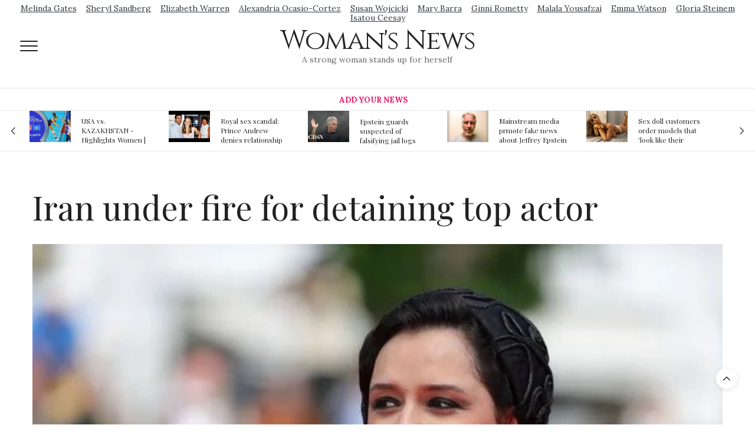

--- FILE ---
content_type: text/html; charset=UTF-8
request_url: https://womansnews.com/iran-under-fire-for-detaining-top-actor
body_size: 12008
content:
<!doctype html>
<html lang="en">
	<head>
		<meta charset="UTF-8">
		<meta name="viewport" content="width=device-width, initial-scale=1, maximum-scale=1, user-scalable=no, viewport-fit=cover">
		<title>Iran under fire for detaining top actor - Woman&#039;s News</title><meta name="description" content="JEDDAH: Celebrities and rights groups have called on the Iranian regime to free actor Taraneh Alidoosti, one of the most prominent figures yet arrested in its three-month crackdown on protests."><meta name="author" content=""><meta name="keywords" content="iran, under, fire, for, detaining, top, actor"><meta name="twitter:title" content="Iran under fire for detaining top actor - Woman&#039;s News"><meta name="twitter:description" content="JEDDAH: Celebrities and rights groups have called on the Iranian regime to free actor Taraneh Alidoosti, one of the most prominent figures yet arrested in its three-month crackdown on protests."><meta property="og:title" content="Iran under fire for detaining top actor - Woman&#039;s News>"><meta property="og:description" content="JEDDAH: Celebrities and rights groups have called on the Iranian regime to free actor Taraneh Alidoosti, one of the most prominent figures yet arrested in its three-month crackdown on protests."><meta property="og:site_name" content="Woman&amp;#039;s News"><meta property="og:image" content="https://usfo.ainewslabs.com/images/22/12/r-2enbezmkntz.jpg"><meta name="twitter:image" content="https://usfo.ainewslabs.com/images/22/12/r-2enbezmkntz.jpg"><meta property="og:type" content="article"><meta property="og:url" content="https://womansnews.com/iran-under-fire-for-detaining-top-actor"><link rel="stylesheet" href="/vendor/bootstrap/bootstrap.min.css">		<link rel="stylesheet" href="/css/app.css">
		<link rel="stylesheet" href="/vendor/lity/lity.min.css">
		<link rel="stylesheet" href="/vendor/swiper/css/swiper.min.css">
		<link rel="stylesheet" href="/vendor/fsnav/FSNav.css">
		
		<link rel='stylesheet'  href='/vendor/templates/2/css/style.min.css' media='all' />
		<link rel='stylesheet'  href='/vendor/fonts/fontawesome-4.7.0/css/font-awesome.min.css' media='all' />
		<link rel='stylesheet'  href='/vendor/flags/flags.css?v=246' />
		<link rel='stylesheet'  href='/vendor/templates/2/css/app.css?v=246' media='all' />
		<link rel='stylesheet'  href='/vendor/templates/2/css/site.css?v=246' media='all' />
		<link rel='stylesheet'  href='https://fonts.googleapis.com/css?family=Lora%3A400%2C400i%2C700%2C700i%7CPlayfair+Display%3A400%2C400i%2C700%2C700i%2C900%2C900i&#038;subset=latin&#038;ver=6.4.0.1' media='all' />
		
				<style type="text/css">
			body p {
				font-size: 1.1rem;
			}
		</style>
		<script src='/vendor/templates/2/js/jquery.js'></script>
		<script src='/vendor/templates/2/js/jquery-migrate.min.js'></script>
	</head>
	<body data-rsssl=1 class="page-template-default page article-dropcap-on thb-borders-off thb-rounded-forms-off social_black-off header_submenu_color-light mobile_menu_animation- header-submenu-style1 wpb-js-composer js-comp-ver-5.7 vc_responsive">
		<div id="wrapper" class="thb-page-transition-on">
			<!-- Mobile Menu -->
			<nav id="mobile-menu" class="light">
				<div class="custom_scroll" id="menu-scroll">
					<a href="#" class="close"><svg xmlns="http://www.w3.org/2000/svg" viewBox="0 0 64 64" enable-background="new 0 0 64 64"><g fill="none" stroke="#000" stroke-width="2" stroke-miterlimit="10"><path d="m18.947 17.15l26.1 25.903"/><path d="m19.05 43.15l25.902-26.1"/></g></svg></a>
					<a href="./" class="logolink">
						<span class="logotext">Woman&#039;s News</span>					</a>
					<ul id="menu-mobile-menu" class="thb-mobile-menu">
											</ul>
					<div class="menu-footer">
						<p>&copy;1999-2026 Woman&#039;s News</p>
					</div>
				</div>
			</nav>
			<!-- End Mobile Menu -->
			<!-- Content Container -->
			<div id="content-container">
				<!-- Start Content Click Capture -->
				<div class="click-capture"></div>
				<!-- End Content Click Capture -->

			<!-- Header -->
			<header class="header fixed">
				<div class="header_top cf">
					<div class="row full-width-row align-middle">
						<div class="small-2 medium-2 columns toggle-holder">
							<a href="#" class="mobile-toggle  small"><div><span></span><span></span><span></span></div></a>
						</div>
						<div class="small-8 medium-8 columns logo text-center active">
						<div class="haslinks"><div class="text-center upperlinks"><a href="https://www.google.com/search?biw=1536&amp;bih=722&amp;tbm=nws&amp;ei=cDO-Xb-UNoP5vgS7q4TICQ&amp;q=Melinda+Gates&amp;oq=Melinda+Gates&amp;gs_l=psy-ab.3...38639.38639.0.38895.1.1.0.0.0.0.60.60.1.1.0....0...1c.1.64.psy-ab..0.0.0....0.5c7zBeJRv7U"  class="text-dark mx-2 d-inline-block nowrap fhtext" >Melinda Gates</a><a href="https://www.google.com/search?q=sheryl+sandberg&amp;source=lnms&amp;tbm=nws&amp;sa=X&amp;ved=0ahUKEwiH89_Q98zlAhWMMI8KHYocBAAQ_AUIEigC&amp;biw=1536&amp;bih=722"  class="text-dark mx-2 d-inline-block nowrap fhtext" >Sheryl Sandberg</a><a href="https://www.google.com/search?biw=1536&amp;bih=722&amp;tbm=nws&amp;ei=6jO-Xc6PMJjEvwS27ISICQ&amp;q=Elizabeth+Warren&amp;oq=Elizabeth+Warren&amp;gs_l=psy-ab.3..0l4.3616.3616.0.4138.1.1.0.0.0.0.64.64.1.1.0....0...1c.1.64.psy-ab..0.1.64....0.V6bee57gkL4"  class="text-dark mx-2 d-inline-block nowrap fhtext" >Elizabeth Warren</a><a href="https://www.google.com/search?biw=1536&amp;bih=722&amp;tbm=nws&amp;ei=FDS-XdzUKIzEvwTIqajQDg&amp;q=Alexandria+Ocasio-Cortez+&amp;oq=Alexandria+Ocasio-Cortez+&amp;gs_l=psy-ab.3...3934.3934.0.5067.1.1.0.0.0.0.55.55.1.1.0....0...1c.1.64.psy-ab..0.0.0....0.BSc1oH-VYoQ"  class="text-dark mx-2 d-inline-block nowrap fhtext" >Alexandria Ocasio-Cortez</a><a href="https://www.google.com/search?q=Susan+Wojcicki&amp;source=lnms&amp;tbm=nws&amp;sa=X&amp;ved=0ahUKEwjHmZmS-czlAhULTI8KHUfcDLkQ_AUIEigC&amp;biw=1536&amp;bih=722"  class="text-dark mx-2 d-inline-block nowrap fhtext" >Susan Wojcicki</a><a href="https://www.google.com/search?biw=1536&amp;bih=722&amp;tbm=nws&amp;ei=QDW-XamjFaaYvQSTyreYAw&amp;q=Mary+Barra&amp;oq=Mary+Barra&amp;gs_l=psy-ab.3...23144.23144.0.23372.1.1.0.0.0.0.62.62.1.1.0....0...1c.1.64.psy-ab..0.0.0....0.jgHBTJWxmSc"  class="text-dark mx-2 d-inline-block nowrap fhtext" >Mary Barra</a><a href="https://www.google.com/search?biw=1536&amp;bih=722&amp;tbm=nws&amp;ei=WDW-XdCOG8elwgO0k7uwCQ&amp;q=Ginni+Rometty&amp;oq=Ginni+Rometty&amp;gs_l=psy-ab.3...208020.212633.0.213385.5.4.0.0.0.0.100.293.3j1.4.0....0...1c.1.64.psy-ab..2.0.0....0.jLKdSGP-kkA"  class="text-dark mx-2 d-inline-block nowrap fhtext" >Ginni Rometty</a><a href="https://www.google.com/search?biw=1536&amp;bih=722&amp;tbm=nws&amp;ei=Lja-XcGHFZaYvQTpuIGYDQ&amp;q=Malala+Yousafzai&amp;oq=Malala+Yousafzai&amp;gs_l=psy-ab.3..0.5216051.5216051.0.5216946.1.1.0.0.0.0.69.69.1.1.0....0...1c.1.64.psy-ab..0.1.69....0.YMQ3t2TOH2E"  class="text-dark mx-2 d-inline-block nowrap fhtext" >Malala Yousafzai</a><a href="https://www.google.com/search?biw=1536&amp;bih=722&amp;tbm=nws&amp;ei=kEq-XaCEGZjhz7sP1Kq0iAI&amp;q=Emma+Watson&amp;oq=Emma+Watson&amp;gs_l=psy-ab.3..0l5.94499.94499.0.95781.1.1.0.0.0.0.75.75.1.1.0....0...1c.1.64.psy-ab..0.1.74....0.kElYeTRIX3g"  class="text-dark mx-2 d-inline-block nowrap fhtext" >Emma Watson</a><a href="https://www.google.com/search?biw=1536&amp;bih=722&amp;tbm=nws&amp;ei=8Eq-Xa6YJ8K1mgfgkLn4BQ&amp;q=Gloria+Steinem&amp;oq=Gloria+Steinem&amp;gs_l=psy-ab.3...40383.40383.0.41113.1.1.0.0.0.0.68.68.1.1.0....0...1c.1.64.psy-ab..0.0.0....0.SjglxYmWO8g"  class="text-dark mx-2 d-inline-block nowrap fhtext" >Gloria Steinem</a><a href="https://www.google.com/search?biw=1536&amp;bih=722&amp;tbm=nws&amp;ei=Gku-XfHqDu7iz7sPhIW2-As&amp;q=Isatou+Ceesay&amp;oq=Isatou+Ceesay&amp;gs_l=psy-ab.3...42760.42760.0.42996.1.1.0.0.0.0.63.63.1.1.0....0...1c.1.64.psy-ab..0.0.0....0._Th5lV6NzDo"  class="text-dark mx-2 d-inline-block nowrap fhtext" >Isatou Ceesay</a></div><a href="./" class="logolink"><span class="logotext">Woman&#039;s News</span></a><p class="slogan fhtext">A strong woman stands up for herself</p></div>						</div>
						<div class="small-2 medium-2 columns text-right">
							<div class="social-holder style1">
																																<aside class="quick_cart d-none">
									<a href="contact"><i class=""><svg xmlns="http://www.w3.org/2000/svg" width="16.2" height="16.2" viewBox="0 0 16.2 16.2"><path d="M9 11.2c-.4.4-.8.8-1.2 1-.4.3-.9.4-1.4.4-.5 0-1-.1-1.5-.4-.5-.3-.8-.7-1.2-1.3-.2-.7-.4-1.4-.4-2.1 0-.9.2-1.8.7-2.6.5-.9 1-1.5 1.7-2s1.3-.7 2-.7c.5 0 1 .1 1.4.4.5.2.8.6 1.2 1.1l.3-1.3h1.5l-1.2 5.6c-.2.8-.3 1.2-.3 1.3 0 .2.1.3.2.4.1.1.3.2.4.2.3 0 .7-.2 1.2-.5.6-.5 1.2-1 1.5-1.8.4-.7.6-1.5.6-2.3 0-.9-.3-1.8-.7-2.6-.5-.8-1.2-1.5-2.2-1.9-1-.5-2-.8-3.2-.8-1.3 0-2.5.3-3.6.9-1.1.6-1.9 1.5-2.5 2.6-.6 1.1-.9 2.4-.9 3.7 0 1.4.3 2.5.9 3.5.6 1 1.5 1.7 2.6 2.2 1.1.5 2.4.7 3.8.7 1.5 0 2.7-.2 3.7-.7 1-.5 1.7-1.1 2.2-1.8h1.5c-.3.6-.8 1.2-1.5 1.8-.7.6-1.5 1.1-2.5 1.4-1 .4-2.1.5-3.5.5-1.3 0-2.4-.2-3.5-.5s-2-.8-2.7-1.4c-.7-.6-1.3-1.4-1.7-2.2-.4-1-.6-2.2-.6-3.4C.1 7.2.4 6 1 4.7c.7-1.5 1.7-2.6 2.9-3.4C5.2.5 6.7.1 8.5.1c1.4 0 2.7.3 3.8.8 1.1.6 2 1.4 2.6 2.5.5 1 .8 2 .8 3.1 0 1.6-.6 3-1.7 4.3-1 1.1-2.1 1.7-3.4 1.7-.4 0-.7-.1-.9-.2-.2-.1-.4-.3-.5-.5-.1-.1-.2-.3-.2-.6zM4.9 8.9c0 .8.2 1.3.5 1.8.4.4.8.6 1.3.6.3 0 .6-.1 1-.3.3-.2.7-.5 1-.8.3-.4.6-.8.8-1.4.2-.6.3-1.1.3-1.7 0-.8-.2-1.3-.6-1.8-.4-.4-.8-.6-1.4-.6-.4 0-.7.1-1 .3-.3.2-.6.5-.9.9-.3.4-.5.9-.7 1.5-.2.5-.3 1-.3 1.5z"/></svg></i></a>
								</aside>
							</div>
						</div>
					</div>
					<span class="progress"></span>
				</div>

				<div class="nav_holder show-for-large">
					<nav class="full-menu-container text-center">
						<ul id="menu-top-menu" class="full-menu nav submenu-style-style1">
							<li class="menu-item menu-item-type-post_type menu-item-object-page menu-item-home current-menu-ancestor current_page_ancestor"><a href="addnews" style="color:#ec1166">Add Your News</a></li>						</ul>
					</nav>
				</div>
			</header>
			<!-- End Header -->
			<!-- Header -->
			<div class="header_holder off light-transparent-header">
				<header class="header mainheader style1 ">
					<div class="header_top cf">
						<div class="row full-width-row align-middle">
							<div class="small-2 large-2 columns toggle-holder">
								<a href="#" class="mobile-toggle  small"><div><span></span><span></span><span></span></div></a>
							</div>
							<div class="small-8 large-8 columns logo text-center">
								<div class="haslinks"><div class="upperlinks text-center"><a href="https://www.google.com/search?biw=1536&amp;bih=722&amp;tbm=nws&amp;ei=cDO-Xb-UNoP5vgS7q4TICQ&amp;q=Melinda+Gates&amp;oq=Melinda+Gates&amp;gs_l=psy-ab.3...38639.38639.0.38895.1.1.0.0.0.0.60.60.1.1.0....0...1c.1.64.psy-ab..0.0.0....0.5c7zBeJRv7U"  class="text-dark mx-2 d-inline-block nowrap fhtext" >Melinda Gates</a><a href="https://www.google.com/search?q=sheryl+sandberg&amp;source=lnms&amp;tbm=nws&amp;sa=X&amp;ved=0ahUKEwiH89_Q98zlAhWMMI8KHYocBAAQ_AUIEigC&amp;biw=1536&amp;bih=722"  class="text-dark mx-2 d-inline-block nowrap fhtext" >Sheryl Sandberg</a><a href="https://www.google.com/search?biw=1536&amp;bih=722&amp;tbm=nws&amp;ei=6jO-Xc6PMJjEvwS27ISICQ&amp;q=Elizabeth+Warren&amp;oq=Elizabeth+Warren&amp;gs_l=psy-ab.3..0l4.3616.3616.0.4138.1.1.0.0.0.0.64.64.1.1.0....0...1c.1.64.psy-ab..0.1.64....0.V6bee57gkL4"  class="text-dark mx-2 d-inline-block nowrap fhtext" >Elizabeth Warren</a><a href="https://www.google.com/search?biw=1536&amp;bih=722&amp;tbm=nws&amp;ei=FDS-XdzUKIzEvwTIqajQDg&amp;q=Alexandria+Ocasio-Cortez+&amp;oq=Alexandria+Ocasio-Cortez+&amp;gs_l=psy-ab.3...3934.3934.0.5067.1.1.0.0.0.0.55.55.1.1.0....0...1c.1.64.psy-ab..0.0.0....0.BSc1oH-VYoQ"  class="text-dark mx-2 d-inline-block nowrap fhtext" >Alexandria Ocasio-Cortez</a><a href="https://www.google.com/search?q=Susan+Wojcicki&amp;source=lnms&amp;tbm=nws&amp;sa=X&amp;ved=0ahUKEwjHmZmS-czlAhULTI8KHUfcDLkQ_AUIEigC&amp;biw=1536&amp;bih=722"  class="text-dark mx-2 d-inline-block nowrap fhtext" >Susan Wojcicki</a><a href="https://www.google.com/search?biw=1536&amp;bih=722&amp;tbm=nws&amp;ei=QDW-XamjFaaYvQSTyreYAw&amp;q=Mary+Barra&amp;oq=Mary+Barra&amp;gs_l=psy-ab.3...23144.23144.0.23372.1.1.0.0.0.0.62.62.1.1.0....0...1c.1.64.psy-ab..0.0.0....0.jgHBTJWxmSc"  class="text-dark mx-2 d-inline-block nowrap fhtext" >Mary Barra</a><a href="https://www.google.com/search?biw=1536&amp;bih=722&amp;tbm=nws&amp;ei=WDW-XdCOG8elwgO0k7uwCQ&amp;q=Ginni+Rometty&amp;oq=Ginni+Rometty&amp;gs_l=psy-ab.3...208020.212633.0.213385.5.4.0.0.0.0.100.293.3j1.4.0....0...1c.1.64.psy-ab..2.0.0....0.jLKdSGP-kkA"  class="text-dark mx-2 d-inline-block nowrap fhtext" >Ginni Rometty</a><a href="https://www.google.com/search?biw=1536&amp;bih=722&amp;tbm=nws&amp;ei=Lja-XcGHFZaYvQTpuIGYDQ&amp;q=Malala+Yousafzai&amp;oq=Malala+Yousafzai&amp;gs_l=psy-ab.3..0.5216051.5216051.0.5216946.1.1.0.0.0.0.69.69.1.1.0....0...1c.1.64.psy-ab..0.1.69....0.YMQ3t2TOH2E"  class="text-dark mx-2 d-inline-block nowrap fhtext" >Malala Yousafzai</a><a href="https://www.google.com/search?biw=1536&amp;bih=722&amp;tbm=nws&amp;ei=kEq-XaCEGZjhz7sP1Kq0iAI&amp;q=Emma+Watson&amp;oq=Emma+Watson&amp;gs_l=psy-ab.3..0l5.94499.94499.0.95781.1.1.0.0.0.0.75.75.1.1.0....0...1c.1.64.psy-ab..0.1.74....0.kElYeTRIX3g"  class="text-dark mx-2 d-inline-block nowrap fhtext" >Emma Watson</a><a href="https://www.google.com/search?biw=1536&amp;bih=722&amp;tbm=nws&amp;ei=8Eq-Xa6YJ8K1mgfgkLn4BQ&amp;q=Gloria+Steinem&amp;oq=Gloria+Steinem&amp;gs_l=psy-ab.3...40383.40383.0.41113.1.1.0.0.0.0.68.68.1.1.0....0...1c.1.64.psy-ab..0.0.0....0.SjglxYmWO8g"  class="text-dark mx-2 d-inline-block nowrap fhtext" >Gloria Steinem</a><a href="https://www.google.com/search?biw=1536&amp;bih=722&amp;tbm=nws&amp;ei=Gku-XfHqDu7iz7sPhIW2-As&amp;q=Isatou+Ceesay&amp;oq=Isatou+Ceesay&amp;gs_l=psy-ab.3...42760.42760.0.42996.1.1.0.0.0.0.63.63.1.1.0....0...1c.1.64.psy-ab..0.0.0....0._Th5lV6NzDo"  class="text-dark mx-2 d-inline-block nowrap fhtext" >Isatou Ceesay</a></div><a href="./" class="logolink"><span class="logotext">Woman&#039;s News</span></a><p class="slogan fhtext">A strong woman stands up for herself</p></div>							</div>
							<div class="small-2 large-2 columns social-holder style1">
																																<aside class="quick_cart d-none">
									<a href="contact"><i class=""><svg xmlns="http://www.w3.org/2000/svg" width="16.2" height="16.2" viewBox="0 0 16.2 16.2"><path d="M9 11.2c-.4.4-.8.8-1.2 1-.4.3-.9.4-1.4.4-.5 0-1-.1-1.5-.4-.5-.3-.8-.7-1.2-1.3-.2-.7-.4-1.4-.4-2.1 0-.9.2-1.8.7-2.6.5-.9 1-1.5 1.7-2s1.3-.7 2-.7c.5 0 1 .1 1.4.4.5.2.8.6 1.2 1.1l.3-1.3h1.5l-1.2 5.6c-.2.8-.3 1.2-.3 1.3 0 .2.1.3.2.4.1.1.3.2.4.2.3 0 .7-.2 1.2-.5.6-.5 1.2-1 1.5-1.8.4-.7.6-1.5.6-2.3 0-.9-.3-1.8-.7-2.6-.5-.8-1.2-1.5-2.2-1.9-1-.5-2-.8-3.2-.8-1.3 0-2.5.3-3.6.9-1.1.6-1.9 1.5-2.5 2.6-.6 1.1-.9 2.4-.9 3.7 0 1.4.3 2.5.9 3.5.6 1 1.5 1.7 2.6 2.2 1.1.5 2.4.7 3.8.7 1.5 0 2.7-.2 3.7-.7 1-.5 1.7-1.1 2.2-1.8h1.5c-.3.6-.8 1.2-1.5 1.8-.7.6-1.5 1.1-2.5 1.4-1 .4-2.1.5-3.5.5-1.3 0-2.4-.2-3.5-.5s-2-.8-2.7-1.4c-.7-.6-1.3-1.4-1.7-2.2-.4-1-.6-2.2-.6-3.4C.1 7.2.4 6 1 4.7c.7-1.5 1.7-2.6 2.9-3.4C5.2.5 6.7.1 8.5.1c1.4 0 2.7.3 3.8.8 1.1.6 2 1.4 2.6 2.5.5 1 .8 2 .8 3.1 0 1.6-.6 3-1.7 4.3-1 1.1-2.1 1.7-3.4 1.7-.4 0-.7-.1-.9-.2-.2-.1-.4-.3-.5-.5-.1-.1-.2-.3-.2-.6zM4.9 8.9c0 .8.2 1.3.5 1.8.4.4.8.6 1.3.6.3 0 .6-.1 1-.3.3-.2.7-.5 1-.8.3-.4.6-.8.8-1.4.2-.6.3-1.1.3-1.7 0-.8-.2-1.3-.6-1.8-.4-.4-.8-.6-1.4-.6-.4 0-.7.1-1 .3-.3.2-.6.5-.9.9-.3.4-.5.9-.7 1.5-.2.5-.3 1-.3 1.5z"/></svg></i></a>
								</aside>
							</div>
						</div>
					</div>
					<div class="nav_holder light position-relative">
						<nav id="topmenunav" class="full-menu-container">
							<ul id="menu-top-menu-1" class="full-menu nav submenu-style-style1">
								<li class="menu-item menu-item-type-post_type menu-item-object-page menu-item-home current-menu-ancestor current_page_ancestor"><a href="addnews" style="color:#ec1166">Add Your News</a></li>							</ul>
						</nav>
						<a href="#" id="topmenutoggler" data-click="toggletopmenu">
							<svg xmlns="http://www.w3.org/2000/svg" width="22" height="22" fill="currentColor" class="bi bi-chevron-down" viewBox="0 0 16 16">
								<path fill-rule="evenodd" d="M1.646 4.646a.5.5 0 0 1 .708 0L8 10.293l5.646-5.647a.5.5 0 0 1 .708.708l-6 6a.5.5 0 0 1-.708 0l-6-6a.5.5 0 0 1 0-.708"/>
							</svg>
							<svg xmlns="http://www.w3.org/2000/svg" width="22" height="22" fill="currentColor" class="bi bi-chevron-up" viewBox="0 0 16 16">
								<path fill-rule="evenodd" d="M7.646 4.646a.5.5 0 0 1 .708 0l6 6a.5.5 0 0 1-.708.708L8 5.707l-5.646 5.647a.5.5 0 0 1-.708-.708z"/>
							</svg>
						</a>
					</div>
				</header>
			</div>
			<!-- End Header -->

			<div role="main" class="cf">
				<div id="infinite-article" data-infinite="off">
	
	<div class="row wpb_row row-fluid no-padding full-width-row vc_custom_1540210280953 row-has-fill row-o-full-height row-o-columns-middle row-flex">
		<div class="wpb_column columns small-12 medium-12">
			<div class="vc_column-inner">
				<div class="wpb_wrapper">
					<div class="slick outset-nav post-carousel post-carousel-style5" data-center="" data-columns="5" data-pagination="false" data-navigation="true" data-autoplay="true" data-autoplay-speed="4000">
												<article class="post featured-style-carousel post-305 type-post status-publish format-gallery has-post-thumbnail hentry category-fashion tag-street tag-trends post_format-post-format-gallery" itemscope itemtype="http://schema.org/Article">
							<figure class="post-gallery">
								<a href="usa-vs-kazakhstan-highlights-women-volleyball-olympic-qualification-2019"><img width="180" height="180" src="https://usfo.ainewslabs.com/images/19/08/4wC_uckNlh4_t.jpg" class="attachment-post-thumbnail size-post-thumbnail thb-lazyload lazyload wp-post-image" alt="" /></a>
							</figure>
							<div class="post-title">
								<h6><a href="usa-vs-kazakhstan-highlights-women-volleyball-olympic-qualification-2019" style="display: inline-block; max-height: 50px; overflow: hidden;">USA vs. KAZAKHSTAN - Highlights Women | Volleyball Olympic Qualification 2019</a></h6>
							</div>
						</article>
												<article class="post featured-style-carousel post-305 type-post status-publish format-gallery has-post-thumbnail hentry category-fashion tag-street tag-trends post_format-post-format-gallery" itemscope itemtype="http://schema.org/Article">
							<figure class="post-gallery">
								<a href="royal-sex-scandal-prince-andrew-denies-relationship-with-teenager"><img width="180" height="180" src="https://usfo.ainewslabs.com/images/19/08/COxVYjmoZvw_t.jpg" class="attachment-post-thumbnail size-post-thumbnail thb-lazyload lazyload wp-post-image" alt="" /></a>
							</figure>
							<div class="post-title">
								<h6><a href="royal-sex-scandal-prince-andrew-denies-relationship-with-teenager" style="display: inline-block; max-height: 50px; overflow: hidden;">Royal sex scandal: Prince Andrew denies relationship with teenager</a></h6>
							</div>
						</article>
												<article class="post featured-style-carousel post-305 type-post status-publish format-gallery has-post-thumbnail hentry category-fashion tag-street tag-trends post_format-post-format-gallery" itemscope itemtype="http://schema.org/Article">
							<figure class="post-gallery">
								<a href="epstein-guards-suspected-of-falsifying-jail-logs"><img width="180" height="180" src="https://usfo.ainewslabs.com/images/19/08/LjRR7mseF4s_t.jpg" class="attachment-post-thumbnail size-post-thumbnail thb-lazyload lazyload wp-post-image" alt="" /></a>
							</figure>
							<div class="post-title">
								<h6><a href="epstein-guards-suspected-of-falsifying-jail-logs" style="display: inline-block; max-height: 50px; overflow: hidden;">Epstein guards suspected of falsifying jail logs</a></h6>
							</div>
						</article>
												<article class="post featured-style-carousel post-305 type-post status-publish format-gallery has-post-thumbnail hentry category-fashion tag-street tag-trends post_format-post-format-gallery" itemscope itemtype="http://schema.org/Article">
							<figure class="post-gallery">
								<a href="mainstream-media-prmote-fake-news-about-jeffrey-epstein-death"><img width="180" height="180" src="https://usfo.ainewslabs.com/images/19/08/r-evnnpetvtp_t.jpg" class="attachment-post-thumbnail size-post-thumbnail thb-lazyload lazyload wp-post-image" alt="" /></a>
							</figure>
							<div class="post-title">
								<h6><a href="mainstream-media-prmote-fake-news-about-jeffrey-epstein-death" style="display: inline-block; max-height: 50px; overflow: hidden;">Mainstream media prmote fake news about Jeffrey Epstein death</a></h6>
							</div>
						</article>
												<article class="post featured-style-carousel post-305 type-post status-publish format-gallery has-post-thumbnail hentry category-fashion tag-street tag-trends post_format-post-format-gallery" itemscope itemtype="http://schema.org/Article">
							<figure class="post-gallery">
								<a href="sex-doll-customers-order-models-that-look-like-their-friends-girlfriends-in-bizarre-trend"><img width="180" height="180" src="https://usfo.ainewslabs.com/images/19/08/807118715bef3645ed620d10f8a193f2_t.jpg" class="attachment-post-thumbnail size-post-thumbnail thb-lazyload lazyload wp-post-image" alt="" /></a>
							</figure>
							<div class="post-title">
								<h6><a href="sex-doll-customers-order-models-that-look-like-their-friends-girlfriends-in-bizarre-trend" style="display: inline-block; max-height: 50px; overflow: hidden;">Sex doll customers order models that &#039;look like their friends&#039; girlfriends&#039; in bizarre trend</a></h6>
							</div>
						</article>
												<article class="post featured-style-carousel post-305 type-post status-publish format-gallery has-post-thumbnail hentry category-fashion tag-street tag-trends post_format-post-format-gallery" itemscope itemtype="http://schema.org/Article">
							<figure class="post-gallery">
								<a href="the-first-committed-crime-in-space-recorded"><img width="180" height="180" src="https://usfo.ainewslabs.com/images/19/08/6c60ec1e8050ade07020d50681dd14e8_t.jpg" class="attachment-post-thumbnail size-post-thumbnail thb-lazyload lazyload wp-post-image" alt="" /></a>
							</figure>
							<div class="post-title">
								<h6><a href="the-first-committed-crime-in-space-recorded" style="display: inline-block; max-height: 50px; overflow: hidden;">The First Committed Crime in Space recorded</a></h6>
							</div>
						</article>
												<article class="post featured-style-carousel post-305 type-post status-publish format-gallery has-post-thumbnail hentry category-fashion tag-street tag-trends post_format-post-format-gallery" itemscope itemtype="http://schema.org/Article">
							<figure class="post-gallery">
								<a href="vase-bought-for-1-may-sell-for-80k-as-it-was-made-for-a-chinese-emperor"><img width="180" height="180" src="https://usfo.ainewslabs.com/images/19/08/a070654874a12eae35ff7708750d6dcf_t.jpg" class="attachment-post-thumbnail size-post-thumbnail thb-lazyload lazyload wp-post-image" alt="" /></a>
							</figure>
							<div class="post-title">
								<h6><a href="vase-bought-for-1-may-sell-for-80k-as-it-was-made-for-a-chinese-emperor" style="display: inline-block; max-height: 50px; overflow: hidden;">Vase bought for £1 may sell for £80k as it was made for a Chinese emperor</a></h6>
							</div>
						</article>
												<article class="post featured-style-carousel post-305 type-post status-publish format-gallery has-post-thumbnail hentry category-fashion tag-street tag-trends post_format-post-format-gallery" itemscope itemtype="http://schema.org/Article">
							<figure class="post-gallery">
								<a href="bangladesh-court-removes-virgin-word-from-marriage-form"><img width="180" height="180" src="https://usfo.ainewslabs.com/images/19/08/r-evnbpzbebe_t.jpg" class="attachment-post-thumbnail size-post-thumbnail thb-lazyload lazyload wp-post-image" alt="" /></a>
							</figure>
							<div class="post-title">
								<h6><a href="bangladesh-court-removes-virgin-word-from-marriage-form" style="display: inline-block; max-height: 50px; overflow: hidden;">Bangladesh: Court removes &#039;virgin&#039; word from marriage form</a></h6>
							</div>
						</article>
												<article class="post featured-style-carousel post-305 type-post status-publish format-gallery has-post-thumbnail hentry category-fashion tag-street tag-trends post_format-post-format-gallery" itemscope itemtype="http://schema.org/Article">
							<figure class="post-gallery">
								<a href="hr-expert-argues-cj-wrong-on-gay-marriage"><img width="180" height="180" src="https://usfo.ainewslabs.com/images/19/08/f664ddc67fb5b5742078a0a6a7fc15fe_t.jpg" class="attachment-post-thumbnail size-post-thumbnail thb-lazyload lazyload wp-post-image" alt="" /></a>
							</figure>
							<div class="post-title">
								<h6><a href="hr-expert-argues-cj-wrong-on-gay-marriage" style="display: inline-block; max-height: 50px; overflow: hidden;">HR expert argues CJ wrong on gay marriage</a></h6>
							</div>
						</article>
												<article class="post featured-style-carousel post-305 type-post status-publish format-gallery has-post-thumbnail hentry category-fashion tag-street tag-trends post_format-post-format-gallery" itemscope itemtype="http://schema.org/Article">
							<figure class="post-gallery">
								<a href="hong-kong-v-kazakhstan-asia-rugby-women-s-sevens-series-korea-7s"><img width="180" height="180" src="https://usfo.ainewslabs.com/images/19/09/RZCoNSTK7-A_t.jpg" class="attachment-post-thumbnail size-post-thumbnail thb-lazyload lazyload wp-post-image" alt="" /></a>
							</figure>
							<div class="post-title">
								<h6><a href="hong-kong-v-kazakhstan-asia-rugby-women-s-sevens-series-korea-7s" style="display: inline-block; max-height: 50px; overflow: hidden;">Hong Kong v Kazakhstan: Asia Rugby Women&#039;s Sevens Series Korea 7s</a></h6>
							</div>
						</article>
												<article class="post featured-style-carousel post-305 type-post status-publish format-gallery has-post-thumbnail hentry category-fashion tag-street tag-trends post_format-post-format-gallery" itemscope itemtype="http://schema.org/Article">
							<figure class="post-gallery">
								<a href="joi-ito-the-director-of-the-influential-mit-media-lab-submitted-his-resignation-in-the-wake-of-scrutiny-over-the-center-s"><img width="180" height="180" src="https://usfo.ainewslabs.com/images/19/09/r-evnbkkektb_t.jpg" class="attachment-post-thumbnail size-post-thumbnail thb-lazyload lazyload wp-post-image" alt="" /></a>
							</figure>
							<div class="post-title">
								<h6><a href="joi-ito-the-director-of-the-influential-mit-media-lab-submitted-his-resignation-in-the-wake-of-scrutiny-over-the-center-s" style="display: inline-block; max-height: 50px; overflow: hidden;">Joi Ito, the director of the influential MIT Media Lab, submitted his resignation in the wake of scrutiny over the center’s financial relationship with Epstein</a></h6>
							</div>
						</article>
												<article class="post featured-style-carousel post-305 type-post status-publish format-gallery has-post-thumbnail hentry category-fashion tag-street tag-trends post_format-post-format-gallery" itemscope itemtype="http://schema.org/Article">
							<figure class="post-gallery">
								<a href="sarah-ferguson-news-prince-andrew-divorce-explained-fergie-reached-end-of-her-rope"><img width="180" height="180" src="https://usfo.ainewslabs.com/images/19/09/r-evnmtzpepn_t.jpg" class="attachment-post-thumbnail size-post-thumbnail thb-lazyload lazyload wp-post-image" alt="" /></a>
							</figure>
							<div class="post-title">
								<h6><a href="sarah-ferguson-news-prince-andrew-divorce-explained-fergie-reached-end-of-her-rope" style="display: inline-block; max-height: 50px; overflow: hidden;"> Sarah Ferguson news: Prince Andrew divorce explained – Fergie &#039;reached end of her rope&#039;</a></h6>
							</div>
						</article>
												<article class="post featured-style-carousel post-305 type-post status-publish format-gallery has-post-thumbnail hentry category-fashion tag-street tag-trends post_format-post-format-gallery" itemscope itemtype="http://schema.org/Article">
							<figure class="post-gallery">
								<a href="false-school-denies-circulating-claim-that-students-suspended-for-uniform-violation"><img width="180" height="180" src="https://usfo.ainewslabs.com/images/19/09/r-evnmmvnmvn_t.png" class="attachment-post-thumbnail size-post-thumbnail thb-lazyload lazyload wp-post-image" alt="" /></a>
							</figure>
							<div class="post-title">
								<h6><a href="false-school-denies-circulating-claim-that-students-suspended-for-uniform-violation" style="display: inline-block; max-height: 50px; overflow: hidden;">False! School denies circulating claim that students suspended for uniform violation</a></h6>
							</div>
						</article>
												<article class="post featured-style-carousel post-305 type-post status-publish format-gallery has-post-thumbnail hentry category-fashion tag-street tag-trends post_format-post-format-gallery" itemscope itemtype="http://schema.org/Article">
							<figure class="post-gallery">
								<a href="yoga-on-london-s-tower-bridge-possible-this-sunday-as-it-s-car-free-day"><img width="180" height="180" src="https://usfo.ainewslabs.com/images/19/09/r-evnmmnprrm_t.jpg" class="attachment-post-thumbnail size-post-thumbnail thb-lazyload lazyload wp-post-image" alt="" /></a>
							</figure>
							<div class="post-title">
								<h6><a href="yoga-on-london-s-tower-bridge-possible-this-sunday-as-it-s-car-free-day" style="display: inline-block; max-height: 50px; overflow: hidden;">Yoga On London’s Tower Bridge? Possible This Sunday As It’s Car-Free Day</a></h6>
							</div>
						</article>
												<article class="post featured-style-carousel post-305 type-post status-publish format-gallery has-post-thumbnail hentry category-fashion tag-street tag-trends post_format-post-format-gallery" itemscope itemtype="http://schema.org/Article">
							<figure class="post-gallery">
								<a href="findings-of-bbc-report-on-kids-in-care-a-scandal"><img width="180" height="180" src="https://usfo.ainewslabs.com/images/19/09/U1xvlFhnMEQ_t.jpg" class="attachment-post-thumbnail size-post-thumbnail thb-lazyload lazyload wp-post-image" alt="" /></a>
							</figure>
							<div class="post-title">
								<h6><a href="findings-of-bbc-report-on-kids-in-care-a-scandal" style="display: inline-block; max-height: 50px; overflow: hidden;">Findings of BBC report on kids in care &#039;a scandal&#039;</a></h6>
							</div>
						</article>
											</div>
				</div>
			</div>
		</div>
	</div>
	
	<style>.vc_custom_1540210280953{border-bottom-width: 1px !important;border-bottom-color: #e8e8e8 !important;border-bottom-style: solid !important;}</style>
	<div class="post-detail-row">
		<div class="row">
			<div class="small-12 medium-12 large-12 columns">
				<article itemscope itemtype="http://schema.org/Article" class="post post-detail post-detail-style1 type-post status-publish format-gallery has-post-thumbnail hentry category-fashion tag-street tag-trends post_format-post-format-gallery">
					<div class="post-title-container">
												<header class="post-title entry-header">
							<h1 class="entry-title" itemprop="headline">Iran under fire for detaining top actor</h1>	
						</header>
											</div>
					<figure class="post-detail-gallery">
						<img src="https://usfo.ainewslabs.com/images/22/12/r-2enbezmkntz.jpg" class="attachment-thevoux-single-2x size-thevoux-single-2x thb-lazyload lazyload img-fluid mh-100" alt="" />											</figure>

					
					<!-- side share -->
					<div class="post-share-container">
						<aside class="share-article hide-on-print share-article-single fixed-me show-for-medium">
							<a href="https://www.facebook.com/sharer.php?u=https%3A%2F%2Fwomansnews.com%2Firan-under-fire-for-detaining-top-actor" class="boxed-icon social facebook style1">
								<i class="fa fa-facebook"></i>
							</a>
							<a href="https://twitter.com/share?text=Iran%20under%20fire%20for%20detaining%20top%20actor&via=&url=https%3A%2F%2Fwomansnews.com%2Firan-under-fire-for-detaining-top-actor" class="boxed-icon social twitter-x style1">
								<svg xmlns="http://www.w3.org/2000/svg" width="13" height="13" fill="currentColor" class="bi bi-twitter-x" viewBox="0 0 16 16">
									<path d="M12.6.75h2.454l-5.36 6.142L16 15.25h-4.937l-3.867-5.07-4.425 5.07H.316l5.733-6.57L0 .75h5.063l3.495 4.633L12.601.75Zm-.86 13.028h1.36L4.323 2.145H2.865z"/>
								</svg>
							</a>
														<a href="https://pinterest.com/pin/create/bookmarklet/?url=https%3A%2F%2Fwomansnews.com%2Firan-under-fire-for-detaining-top-actor&media=https%3A%2F%2Fwomansnews.comhttps%3A%2F%2Fusfo.ainewslabs.com%2Fimages%2F22%2F12%2Fr-2enbezmkntz.jpg" class="boxed-icon social pinterest style1">
								<i class="fa fa-pinterest"></i>
							</a>
														<a href="mailto:?subject=Findings%20of%20BBC%20report%20on%20kids%20in%20care%20%27a%20scandal%27&body=https%3A%2F%2Fwomansnews.com%2Firan-under-fire-for-detaining-top-actor" class="boxed-icon social email style1">
								<i class="fa fa-envelope-o"></i>
							</a>
													</aside>
						<div class="post-content-container">
							<div class="post-content entry-content cf" data-first="J" itemprop="articleBody">
								<h4><strong>JEDDAH: Celebrities and rights groups have called on the Iranian regime to free actor Taraneh Alidoosti, one of the most prominent figures yet arrested in its three-month crackdown on protests.</strong></h4>
								<div style="min-height: 240px;">
									Alidoosti, 38, was arrested on Saturday, after issuing a string of social media posts supporting the protest movement and condemning the execution of protesters — and removing her headscarf.<br />
<br />
Her Instagram account, which boasts more than 8 million followers, was no longer accessible on Sunday.<br />
<br />
Her arrest has also generated anger on social media, with exiled actor Golshifteh Farahani calling Alidoosti “the brave actress of Iran” and demanding her release.<br />
<br />
The unrest was sparked by the Sept. 16 death in custody of Mahsa Amini, who was accused by the morality police of violating Iran’s strict dress code for women.<br />
<br />
Alidoosti has considerable international renown, performing in award-winning films by director Asghar Farhadi, including the 2016 film “The Salesman.”<br />
<br />
Somayeh Mirshamsi, assistant director on “The Salesman,” said Alidoosti had called her father to say she was being held in Tehran’s notorious Evin Prison, run by the Intelligence Ministry.<br />
<br />
Prominent figures from the country’s cinema gathered outside Evin Prison, Iranian daily Shargh reported, including co-stars from “Leila’s Brothers,” a film which Alidoosti went to the Cannes Film Festival earlier this year to promote.<br />
<br />
The group included actor Payman Maadi and director Saeed Roustayi, as well as Alidoosti’s father Hamid, who played football for Iran in the 1970s.<br />
<br />
The New York-based Center for Human Rights in Iran said women including Alidoosti “are being arrested and jailed in Iran for refusing to wear forced hijabs.”<br />
<br />
Also on Sunday, a rights group said a prison inmate had been shot dead and more than a dozen wounded in a riot that erupted when detainees protested an imminent execution.<br />
<br />
The unrest, which took place at the central prison in the northern city of Karaj, began on Saturday when prisoners opposed the transfer of an inmate to solitary confinement ahead of execution, the Norway-based group Iran Human Rights said.<br />
<br />
Separately, Central Bank Gov. Ali Salehabadi acknowledged that “the events of the past two months” had contributed, along with US sanctions, to a record fall of the Iranian currency, but suggested dollars could be injected into the market to shore up the troubled rial.<br />
<br />
Iran’s troubled currency fell to a new low against the US dollar on Saturday as Iranians desperate to find safe havens for their savings tried to buy dollars, other hard currencies or gold.								</div>
								<footer class="article-tags entry-footer">
									<div>
																			</div>
								</footer>
								
															</div>
						</div>
					</div>
					<aside class="share-article hide-on-print share-article-single  hide-for-medium" style="width: 100%; max-width: 100%; display: flex;">
						<a href="https://www.facebook.com/sharer.php?u=https%3A%2F%2Fwomansnews.com%2Firan-under-fire-for-detaining-top-actor" class="boxed-icon social facebook style1 mr-2">
							<i class="fa fa-facebook"></i>
						</a>
						<a href="https://twitter.com/share?text=Iran%20under%20fire%20for%20detaining%20top%20actor&via=&url=https%3A%2F%2Fwomansnews.com%2Firan-under-fire-for-detaining-top-actor" class="boxed-icon social twitter-x style1 mr-2">
							<svg xmlns="http://www.w3.org/2000/svg" width="13" height="13" fill="currentColor" class="bi bi-twitter-x" viewBox="0 0 16 16">
								<path d="M12.6.75h2.454l-5.36 6.142L16 15.25h-4.937l-3.867-5.07-4.425 5.07H.316l5.733-6.57L0 .75h5.063l3.495 4.633L12.601.75Zm-.86 13.028h1.36L4.323 2.145H2.865z"/>
							</svg>
						</a>
												<a href="https://pinterest.com/pin/create/bookmarklet/?url=https%3A%2F%2Fwomansnews.com%2Firan-under-fire-for-detaining-top-actor&media=https%3A%2F%2Fwomansnews.comhttps%3A%2F%2Fusfo.ainewslabs.com%2Fimages%2F22%2F12%2Fr-2enbezmkntz.jpg" class="boxed-icon social pinterest style1 mr-2">
							<i class="fa fa-pinterest"></i>
						</a>
												<a href="mailto:?subject=Findings%20of%20BBC%20report%20on%20kids%20in%20care%20%27a%20scandal%27&body=https%3A%2F%2Fwomansnews.com%2Firan-under-fire-for-detaining-top-actor" class="boxed-icon social email style1 mr-2">
							<i class="fa fa-envelope-o"></i>
						</a>
											</aside>
				</article>

				<!-- related -->
				<div class="row post">
					<aside class="small-12 columns post-content related-posts">
						<h4><strong>You May Also Like</strong></h4>
						<div class="row relatedposts hide-on-print">

														<div class="small-6 medium-4 columns">
								<article class="post mega-menu-post related-post post-293 post type-post status-publish format-standard has-post-thumbnail hentry category-fashion tag-street" itemscope itemtype="http://schema.org/Article">
									<figure class="post-gallery">
										<a href="#">
											<img width="680" height="400" src="https://usfo.ainewslabs.com/images/23/08/r-3enkerpbver_t.jpg" class="attachment-thevoux-style9-2x size-thevoux-style9-2x thb-lazyload lazyload wp-post-image" alt="" />
										</a>
									</figure>
									<div class="post-title">
										<h6><a href="that-s-why-i-am-not-using-online-instructors">That’s why I am not using online instructors</a></h6>
									</div>
								</article>
							</div>
														<div class="small-6 medium-4 columns">
								<article class="post mega-menu-post related-post post-293 post type-post status-publish format-standard has-post-thumbnail hentry category-fashion tag-street" itemscope itemtype="http://schema.org/Article">
									<figure class="post-gallery">
										<a href="#">
											<img width="680" height="400" src="https://usfo.ainewslabs.com/images/23/08/8edd7b2d5d023c912cf3ff1299c0f18f_t.jpg" class="attachment-thevoux-style9-2x size-thevoux-style9-2x thb-lazyload lazyload wp-post-image" alt="" />
										</a>
									</figure>
									<div class="post-title">
										<h6><a href="man-kidnapped-teen-kept-her-as-sex-slave-in-his-house-for-14-years">Man Kidnapped Teen, Kept Her As Sex Slave In His House For 14 Years</a></h6>
									</div>
								</article>
							</div>
														<div class="small-6 medium-4 columns">
								<article class="post mega-menu-post related-post post-293 post type-post status-publish format-standard has-post-thumbnail hentry category-fashion tag-street" itemscope itemtype="http://schema.org/Article">
									<figure class="post-gallery">
										<a href="#">
											<img width="680" height="400" src="https://usfo.ainewslabs.com/images/23/08/r-2enkepevpkz_t.jpg" class="attachment-thevoux-style9-2x size-thevoux-style9-2x thb-lazyload lazyload wp-post-image" alt="" />
										</a>
									</figure>
									<div class="post-title">
										<h6><a href="women-s-health-at-risk-from-uk-aid-cuts-foreign-office-warned">Women’s health at risk from UK aid cuts, Foreign Office warned</a></h6>
									</div>
								</article>
							</div>
														<div class="small-6 medium-4 columns">
								<article class="post mega-menu-post related-post post-293 post type-post status-publish format-standard has-post-thumbnail hentry category-fashion tag-street" itemscope itemtype="http://schema.org/Article">
									<figure class="post-gallery">
										<a href="#">
											<img width="680" height="400" src="https://usfo.ainewslabs.com/images/23/08/b557d86347e433f1a346f38b1b67c29a_t.jpg" class="attachment-thevoux-style9-2x size-thevoux-style9-2x thb-lazyload lazyload wp-post-image" alt="" />
										</a>
									</figure>
									<div class="post-title">
										<h6><a href="justin-trudeau-announces-separation-from-wife">Justin Trudeau Announces Separation From Wife</a></h6>
									</div>
								</article>
							</div>
														<div class="small-6 medium-4 columns">
								<article class="post mega-menu-post related-post post-293 post type-post status-publish format-standard has-post-thumbnail hentry category-fashion tag-street" itemscope itemtype="http://schema.org/Article">
									<figure class="post-gallery">
										<a href="#">
											<img width="680" height="400" src="https://usfo.ainewslabs.com/images/23/07/r-5enkpnvmbrz_t.jpg" class="attachment-thevoux-style9-2x size-thevoux-style9-2x thb-lazyload lazyload wp-post-image" alt="" />
										</a>
									</figure>
									<div class="post-title">
										<h6><a href="singapore-carries-out-first-execution-of-a-woman-in-two-decades-amid-capital-punishment-debate">Singapore Carries Out First Execution of a Woman in Two Decades Amid Capital Punishment Debate</a></h6>
									</div>
								</article>
							</div>
														<div class="small-6 medium-4 columns">
								<article class="post mega-menu-post related-post post-293 post type-post status-publish format-standard has-post-thumbnail hentry category-fashion tag-street" itemscope itemtype="http://schema.org/Article">
									<figure class="post-gallery">
										<a href="#">
											<img width="680" height="400" src="https://usfo.ainewslabs.com/images/23/07/a754cad013d4e7d2785a4389a619b361_t.jpg" class="attachment-thevoux-style9-2x size-thevoux-style9-2x thb-lazyload lazyload wp-post-image" alt="" />
										</a>
									</figure>
									<div class="post-title">
										<h6><a href="irish-singer-sinead-o-connor-dies-at-56-a-tragic-loss-to-the-music-world">Irish Singer Sinead O&#039;Connor Dies at 56: A Tragic Loss to the Music World</a></h6>
									</div>
								</article>
							</div>
														<div class="small-6 medium-4 columns">
								<article class="post mega-menu-post related-post post-293 post type-post status-publish format-standard has-post-thumbnail hentry category-fashion tag-street" itemscope itemtype="http://schema.org/Article">
									<figure class="post-gallery">
										<a href="#">
											<img width="680" height="400" src="https://usfo.ainewslabs.com/images/23/07/r-3enkptzvmrv_t.jpg" class="attachment-thevoux-style9-2x size-thevoux-style9-2x thb-lazyload lazyload wp-post-image" alt="" />
										</a>
									</figure>
									<div class="post-title">
										<h6><a href="forget-about-the-volleyball-matches-you-ve-watched-before">Forget about the volleyball matches you&#039;ve watched before</a></h6>
									</div>
								</article>
							</div>
														<div class="small-6 medium-4 columns">
								<article class="post mega-menu-post related-post post-293 post type-post status-publish format-standard has-post-thumbnail hentry category-fashion tag-street" itemscope itemtype="http://schema.org/Article">
									<figure class="post-gallery">
										<a href="#">
											<img width="680" height="400" src="https://usfo.ainewslabs.com/images/23/07/f4a41389103d7647625114cd8f95bac2_t.jpg" class="attachment-thevoux-style9-2x size-thevoux-style9-2x thb-lazyload lazyload wp-post-image" alt="" />
										</a>
									</figure>
									<div class="post-title">
										<h6><a href="climate-activist-greta-thunberg-fined-for-disobeying-police-order-at-malmö-protest">Climate Activist Greta Thunberg Fined for Disobeying Police Order at Malmö Protest</a></h6>
									</div>
								</article>
							</div>
														<div class="small-6 medium-4 columns">
								<article class="post mega-menu-post related-post post-293 post type-post status-publish format-standard has-post-thumbnail hentry category-fashion tag-street" itemscope itemtype="http://schema.org/Article">
									<figure class="post-gallery">
										<a href="#">
											<img width="680" height="400" src="https://usfo.ainewslabs.com/images/23/07/9b9b194b686c3541acd324fb80d6a0d5_t.jpg" class="attachment-thevoux-style9-2x size-thevoux-style9-2x thb-lazyload lazyload wp-post-image" alt="" />
										</a>
									</figure>
									<div class="post-title">
										<h6><a href="us-states-allow-minors-to-bartend-and-serve-alcohol-due-to-labor-shortage">US States Allow Minors to Bartend and Serve Alcohol Due to Labor Shortage</a></h6>
									</div>
								</article>
							</div>
														<div class="small-6 medium-4 columns">
								<article class="post mega-menu-post related-post post-293 post type-post status-publish format-standard has-post-thumbnail hentry category-fashion tag-street" itemscope itemtype="http://schema.org/Article">
									<figure class="post-gallery">
										<a href="#">
											<img width="680" height="400" src="https://usfo.ainewslabs.com/images/23/07/6e085b5039e176d61349d42dc707f6ec_t.jpg" class="attachment-thevoux-style9-2x size-thevoux-style9-2x thb-lazyload lazyload wp-post-image" alt="" />
										</a>
									</figure>
									<div class="post-title">
										<h6><a href="california-governor-threatens-fine-against-school-district-for-rejecting-lgbtq-figure-in-social-studies-curriculum">California Governor Threatens Fine Against School District for Rejecting LGBTQ+ Figure in Social Studies Curriculum</a></h6>
									</div>
								</article>
							</div>
														<div class="small-6 medium-4 columns">
								<article class="post mega-menu-post related-post post-293 post type-post status-publish format-standard has-post-thumbnail hentry category-fashion tag-street" itemscope itemtype="http://schema.org/Article">
									<figure class="post-gallery">
										<a href="#">
											<img width="680" height="400" src="https://usfo.ainewslabs.com/images/23/07/c723ceb7e8a3521cf82b0267ac3af82e_t.jpg" class="attachment-thevoux-style9-2x size-thevoux-style9-2x thb-lazyload lazyload wp-post-image" alt="" />
										</a>
									</figure>
									<div class="post-title">
										<h6><a href="sisters-sue-funeral-home-for-burying-wrong-man-in-father-s-grave">Sisters Sue Funeral Home for Burying Wrong Man in Father&#039;s Grave</a></h6>
									</div>
								</article>
							</div>
														<div class="small-6 medium-4 columns">
								<article class="post mega-menu-post related-post post-293 post type-post status-publish format-standard has-post-thumbnail hentry category-fashion tag-street" itemscope itemtype="http://schema.org/Article">
									<figure class="post-gallery">
										<a href="#">
											<img width="680" height="400" src="https://usfo.ainewslabs.com/images/23/07/d1f47980cdff013a40df7bed5e81dc3e_t.jpg" class="attachment-thevoux-style9-2x size-thevoux-style9-2x thb-lazyload lazyload wp-post-image" alt="" />
										</a>
									</figure>
									<div class="post-title">
										<h6><a href="tragic-triple-murder-suicide-in-oklahoma-leaves-community-in-shock">Tragic Triple Murder-Suicide in Oklahoma Leaves Community in Shock</a></h6>
									</div>
								</article>
							</div>
														<div class="small-6 medium-4 columns">
								<article class="post mega-menu-post related-post post-293 post type-post status-publish format-standard has-post-thumbnail hentry category-fashion tag-street" itemscope itemtype="http://schema.org/Article">
									<figure class="post-gallery">
										<a href="#">
											<img width="680" height="400" src="https://usfo.ainewslabs.com/images/23/07/1e9445a4bcbc498ee37fa8e429284bb2_t.jpg" class="attachment-thevoux-style9-2x size-thevoux-style9-2x thb-lazyload lazyload wp-post-image" alt="" />
										</a>
									</figure>
									<div class="post-title">
										<h6><a href="admiral-lisa-franchetti-nominated-to-lead-us-navy-making-history-as-first-woman-to-hold-position">Admiral Lisa Franchetti Nominated to Lead US Navy, Making History as First Woman to Hold Position</a></h6>
									</div>
								</article>
							</div>
							
						</div>
					</aside>
				</div>
				<!-- end related -->
			</div>
					</div>
	</div>
</div>			</div>

			<!-- Footer -->
			<footer id="footer" class="style1 center-align-text  light">
				<div class="row no-padding  center-align">
					<div class="small-12 medium-6 columns">
						<div id="nav_menu-2" class="widget style1 widget_nav_menu">
							<div class="menu-footer-menu-container">
								<ul id="menu-footer-menu" class="menu">
																	</ul>
							</div>
						</div>
					</div>
					<div class="small-12 medium-6 columns">
						<div id="text-13" class="widget style1 widget_text">
							<div class="textwidget">
								<p>
									<span class="logotext smalltext">Woman&#039;s News</span>
								</p>
								<p>&nbsp;</p>
								<p class="text-center" style="font-size: 13px; color: #767676;">
																	</p>
							</div>
						</div>
					</div>
				</div>
			</footer>
			<!-- End Footer -->
			<!-- Start Sub-Footer -->
			<aside id="subfooter" class="light style1" style="padding-bottom: 40px;">
				<div class="row">
					<div class="small-12 large-8 columns">
						<ul id="menu-footer-menu-1" class="menu">
							<li class="menu-item menu-item-type-post_type menu-item-object-page"><a href="contact">Contact Us</a></li><li class="menu-item menu-item-type-post_type menu-item-object-page"><a href="https://www.unwomen.org/en"  class="" >UN Women</a></li><li class="menu-item menu-item-type-post_type menu-item-object-page"><a href="https://nobelwomensinitiative.org/"  class="" >Nobel Womens Initiative</a></li><li class="menu-item menu-item-type-post_type menu-item-object-page"><a href="https://www.ellevatenetwork.com/"  class="" >Ellevate</a></li><li class="menu-item menu-item-type-post_type menu-item-object-page"><a href="https://iwhc.org/"  class="" >IWHCL</a></li><li class="menu-item menu-item-type-post_type menu-item-object-page"><a href="https://graduatewomen.org/"  class="" >Graduate Women</a></li><li class="menu-item menu-item-type-post_type menu-item-object-page"><a href="https://www.womenforwomen.org/"  class="" >Women For Women</a></li><li class="menu-item menu-item-type-post_type menu-item-object-page"><a href="https://www.wilpf.org/"  class="" >WILPFW</a></li><li class="menu-item menu-item-type-post_type menu-item-object-page"><a href="https://www.prospera-inwf.org/#!/-welcome-2/"  class="" >Prospera</a></li>						</ul>
					</div>
					<div class="small-12 large-4 columns">
						<p>&copy;1999-2026 Woman&#039;s News</p>
					</div>
				</div>
			</aside>
			<!-- End Sub-Footer -->
			</div> <!-- End #content-container -->
		</div> <!-- End #wrapper -->

		<a href="#" title="Scroll To Top" id="scroll_totop">
			<svg version="1.1" xmlns="http://www.w3.org/2000/svg" xmlns:xlink="http://www.w3.org/1999/xlink" x="0px" y="0px" width="15.983px" height="11.837px" viewBox="0 0 15.983 11.837" enable-background="new 0 0 15.983 11.837" xml:space="preserve">
			<path class="thb-arrow-head" d="M1.486,5.924l4.845-4.865c0.24-0.243,0.24-0.634,0-0.876c-0.242-0.243-0.634-0.243-0.874,0L0.18,5.481
			c-0.24,0.242-0.24,0.634,0,0.876l5.278,5.299c0.24,0.241,0.632,0.241,0.874,0c0.24-0.241,0.24-0.634,0-0.876L1.486,5.924z"/>
			<path class="thb-arrow-line" d="M15.982,5.92c0,0.328-0.264,0.593-0.592,0.593H0.592C0.264,6.513,0,6.248,0,5.92c0-0.327,0.264-0.591,0.592-0.591h14.799
			C15.719,5.329,15.982,5.593,15.982,5.92z"/>
			</svg>
		</a>

		<div id="thbSelectionSharerPopover" class="thb-selectionSharer" data-appid="" data-user="">
			<div id="thb-selectionSharerPopover-inner">
				<ul>
					<li><a class="action twitter" href="#" title="Share this selection on Twitter" target="_blank"><i class="fa fa-twitter"></i></a></li>
					<li><a class="action facebook" href="#" title="Share this selection on Facebook" target="_blank"><i class="fa fa-facebook"></i></a></li>
					<li><a class="action email" href="#" title="Share this selection by Email" target="_blank"><i class="fa fa-envelope"></i></a></li>
				</ul>
			</div>
		</div>
		
			<div id="imgviewer" class="loading d-none p-3">
		<div class="closeviewer"><a href="#" data-click="hideimslider" class="text-white decoration-none fs-6 p-2">&times;</a></div>
		<div class="viewercontent w-100 h-100">
			<div id="imgviewslider" class="swiper-container w-100 h-100">
				<div class="swiper-wrapper"></div>
				<div class="swiper-button-next"></div>
				<div class="swiper-button-prev"></div>
				<div class="swiper-pagination"></div>
			</div>
		</div>
	</div>	<div id="fswin" class="full-screen-nav full-screen-nav-white">
		<span class="full-screen-nav-close"></span>
		<div class="full-screen-nav-content">
			<div id="fsinner"></div>
		</div>
	</div><div id="mediaviewer" class="position-fixed top-0 start-0 w-100 h-100"><div id="mediacontent" class="d-flex align-items-center justify-content-center w-100 h-100"></div><a href="#" class="position-absolute top-0 end-0 right-0 m-3"><button type="button" class="btn bi bi-x-lg ion-close fs-3 text-white" style="z-index: 1" data-click="hidemedia"></button></a></div>
		<script src="/vendor/popper/popper.min.js"></script><script src="/vendor/bootstrap/bootstrap.min.js"></script>		<script src="/vendor/lity/lity_custom.js"></script>
		<script src="/vendor/swiper/js/swiper.min.js"></script>
		<script src="/vendor/fsnav/FSNav.js"></script>
		<script src="/vendor/autosize/autosize.min.js"></script>
		<script src='/vendor/templates/2/js/vendor.min.js'></script>
		<script src='/vendor/templates/2/js/underscore.min.js'></script>
		<script type='text/javascript'>
		/* <![CDATA[ */
		var themeajax = {"themeurl":"","url":"","l10n":{"loading":"Loading ...","nomore":"No More Posts","close":"Close","prev":"Prev","next":"Next","adding_to_cart":"Adding to Cart"},"svg":{"prev_arrow":"<svg version=\"1.1\" xmlns=\"http:\/\/www.w3.org\/2000\/svg\" xmlns:xlink=\"http:\/\/www.w3.org\/1999\/xlink\" x=\"0px\" y=\"0px\"\r\n\t width=\"15.983px\" height=\"11.837px\" viewBox=\"0 0 15.983 11.837\" enable-background=\"new 0 0 15.983 11.837\" xml:space=\"preserve\"><path class=\"thb-arrow-head\" d=\"M1.486,5.924l4.845-4.865c0.24-0.243,0.24-0.634,0-0.876c-0.242-0.243-0.634-0.243-0.874,0L0.18,5.481\r\n\t\tc-0.24,0.242-0.24,0.634,0,0.876l5.278,5.299c0.24,0.241,0.632,0.241,0.874,0c0.24-0.241,0.24-0.634,0-0.876L1.486,5.924z\"\/><path class=\"thb-arrow-line\" d=\"M15.982,5.92c0,0.328-0.264,0.593-0.592,0.593H0.592C0.264,6.513,0,6.248,0,5.92c0-0.327,0.264-0.591,0.592-0.591h14.799\r\n\t\tC15.719,5.329,15.982,5.593,15.982,5.92z\"\/><\/svg>","next_arrow":"<svg version=\"1.1\" xmlns=\"http:\/\/www.w3.org\/2000\/svg\" xmlns:xlink=\"http:\/\/www.w3.org\/1999\/xlink\" x=\"0px\" y=\"0px\" width=\"15.983px\" height=\"11.837px\" viewBox=\"0 0 15.983 11.837\" enable-background=\"new 0 0 15.983 11.837\" xml:space=\"preserve\"><path class=\"thb-arrow-head\" d=\"M9.651,10.781c-0.24,0.242-0.24,0.635,0,0.876c0.242,0.241,0.634,0.241,0.874,0l5.278-5.299c0.24-0.242,0.24-0.634,0-0.876\r\n\t\tl-5.278-5.299c-0.24-0.243-0.632-0.243-0.874,0c-0.24,0.242-0.24,0.634,0,0.876l4.845,4.865L9.651,10.781z\"\/><path class=\"thb-arrow-line\" d=\"M0.591,5.329h14.799c0.328,0,0.592,0.265,0.592,0.591c0,0.328-0.264,0.593-0.592,0.593H0.591C0.264,6.513,0,6.248,0,5.92\r\n\t\tC0,5.593,0.264,5.329,0.591,5.329z\"\/><\/svg>","close_arrow":"<svg xmlns=\"http:\/\/www.w3.org\/2000\/svg\" viewBox=\"0 0 64 64\" enable-background=\"new 0 0 64 64\"><g fill=\"none\" stroke=\"#000\" stroke-width=\"2\" stroke-miterlimit=\"10\"><path d=\"m18.947 17.15l26.1 25.903\"\/><path d=\"m19.05 43.15l25.902-26.1\"\/><\/g><\/svg>"},"settings":{"infinite_count":"","current_url":"","newsletter":"off","newsletter_length":"1","page_transition":"on","page_transition_style":"thb-fade","page_transition_in_speed":"500","page_transition_out_speed":"250","header_submenu_style":"style1","thb_custom_video_player":"on","viai_publisher_id":""}};
		var thb_postajax_80 = {"style":"style1","count":"8","loop":"size:8|post_type:post|offset:","columns":"large-4"};
		/* ]]> */
		</script>
		<script src='/vendor/templates/2/js/app.min.js'></script>
		<script src='/js/app.js?v=246'></script>
		<script type='text/javascript' src='/js/public.js?v=246'></script>
		<script src='/vendor/templates/2/js/site.js?v=246'></script>
		<script src='/js/site.js?v=246'></script>
		<script type='text/javascript'>
			var INSLIDER={};
		</script>
	</body>
</html>
